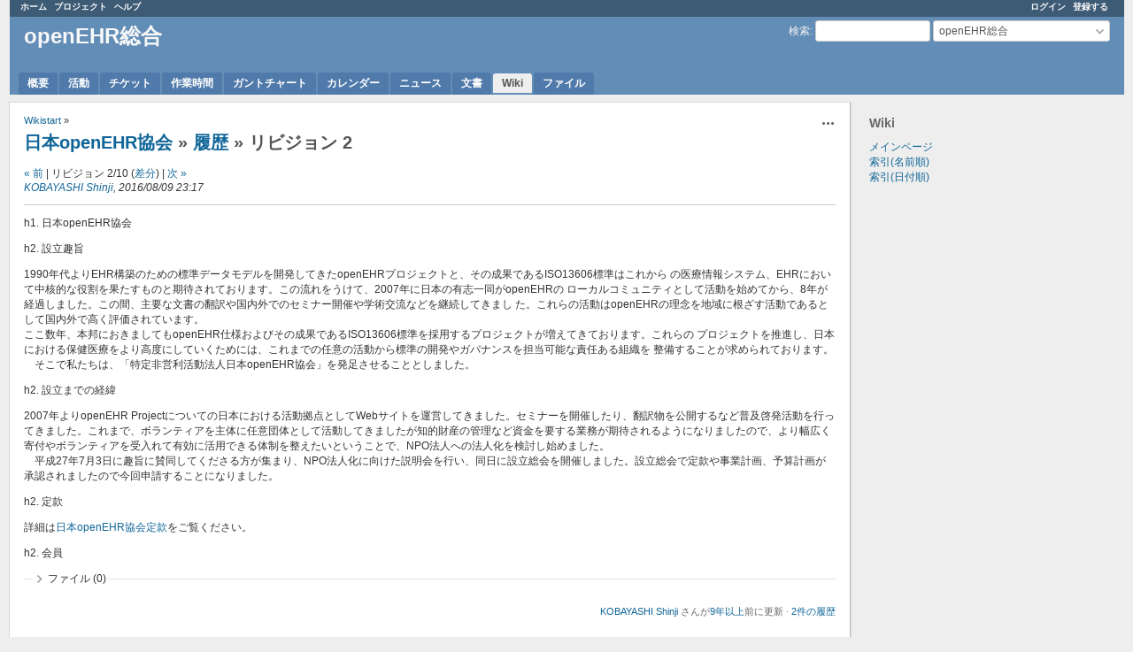

--- FILE ---
content_type: text/html; charset=utf-8
request_url: https://www.openehr.jp/projects/general/wiki/%E6%97%A5%E6%9C%ACopenEHR%E5%8D%94%E4%BC%9A/2
body_size: 4428
content:
<!DOCTYPE html>
<html lang="ja">
<head>
<meta charset="utf-8" />
<title>リビジョン 2 - 履歴 - 日本openEHR協会 - 日本openEHR協会 - openEHR総合 - openEHR.jp</title>
<meta name="viewport" content="width=device-width, initial-scale=1">
<meta name="description" content="Redmine" />
<meta name="keywords" content="issue,bug,tracker" />
<meta name="csrf-param" content="authenticity_token" />
<meta name="csrf-token" content="c8AwxeD7xlfk+vB4MyhIEfSYNAX4j+BsJSfX9YcDm4zZK8XZJm24DCET3sBoanBE/zKb2yJuhl8EQmyLakS4Mg==" />
<link rel='shortcut icon' href='/favicon.ico?1718153102' />
<link rel="stylesheet" media="all" href="/stylesheets/jquery/jquery-ui-1.13.2.css?1718153102" />
<link rel="stylesheet" media="all" href="/stylesheets/tribute-5.1.3.css?1718153102" />
<link rel="stylesheet" media="all" href="/themes/alternate/stylesheets/application.css?1718153102" />
<link rel="stylesheet" media="all" href="/stylesheets/responsive.css?1718153102" />

<script src="/javascripts/jquery-3.6.1-ui-1.13.2-ujs-6.1.7.6.js?1718153102"></script>
<script src="/javascripts/tribute-5.1.3.min.js?1718153102"></script>
<script src="/javascripts/tablesort-5.2.1.min.js?1718153102"></script>
<script src="/javascripts/tablesort-5.2.1.number.min.js?1718153102"></script>
<script src="/javascripts/application.js?1718153102"></script>
<script src="/javascripts/responsive.js?1718153102"></script>
<script>
//<![CDATA[
$(window).on('load', function(){ warnLeavingUnsaved('このページから移動すると、保存されていないデータが失われます。'); });
//]]>
</script>

<script>
//<![CDATA[
rm = window.rm || {};rm.AutoComplete = rm.AutoComplete || {};rm.AutoComplete.dataSources = JSON.parse('{"issues":"/issues/auto_complete?project_id=general\u0026q=","wiki_pages":"/wiki_pages/auto_complete?project_id=general\u0026q="}');
//]]>
</script>

<!-- page specific tags -->
  <meta name="robots" content="noindex,follow,noarchive" />
</head>
<body class="theme-Alternate project-general has-main-menu controller-wiki action-show avatars-on">

<div id="wrapper">

<div class="flyout-menu js-flyout-menu">

        <div class="flyout-menu__search">
            <form action="/projects/general/search" accept-charset="UTF-8" name="form-13a8c9f9" method="get"><input name="utf8" type="hidden" value="&#x2713;" autocomplete="off" />
            <input type="hidden" name="wiki_pages" value="1" autocomplete="off" />
            <label class="search-magnifier search-magnifier--flyout" for="flyout-search">&#9906;</label>
            <input type="text" name="q" id="flyout-search" class="small js-search-input" placeholder="検索" />
</form>        </div>


        <h3>プロジェクト</h3>
        <span class="js-project-menu"></span>

    <h3>全般</h3>
    <span class="js-general-menu"></span>

    <span class="js-sidebar flyout-menu__sidebar"></span>

    <h3>プロフィール</h3>
    <span class="js-profile-menu"></span>

</div>


<div id="top-menu">
    <div id="account">
        <ul><li><a class="login" href="/login">ログイン</a></li><li><a class="register" href="/account/register">登録する</a></li></ul>    </div>
    
    <ul><li><a class="home" href="/">ホーム</a></li><li><a class="projects" href="/projects">プロジェクト</a></li><li><a target="_blank" rel="noopener" class="help" href="https://www.redmine.org/guide">ヘルプ</a></li></ul></div>

<div id="header">

    <a href="#" class="mobile-toggle-button js-flyout-menu-toggle-button"></a>

    <div id="quick-search">
        <form action="/projects/general/search" accept-charset="UTF-8" name="form-3d971758" method="get"><input name="utf8" type="hidden" value="&#x2713;" autocomplete="off" />
        <input type="hidden" name="scope" autocomplete="off" />
        <input type="hidden" name="wiki_pages" value="1" autocomplete="off" />
        <label for='q'>
          <a accesskey="4" href="/projects/general/search">検索</a>:
        </label>
        <input type="text" name="q" id="q" size="20" class="small" accesskey="f" data-auto-complete="true" />
</form>        <div id="project-jump" class="drdn"><span class="drdn-trigger">openEHR総合</span><div class="drdn-content"><div class="quick-search"><input type="text" name="q" id="projects-quick-search" value="" class="autocomplete" data-automcomplete-url="/projects/autocomplete.js?jump=wiki" autocomplete="off" /></div><div class="drdn-items projects selection"></div><div class="drdn-items all-projects selection"><a href="/projects?jump=wiki">全プロジェクト</a></div></div></div>
    </div>

    <h1><span class="current-project">openEHR総合</span></h1>

    <div id="main-menu" class="tabs">
        <ul><li><a class="overview" href="/projects/general">概要</a></li><li><a class="activity" href="/projects/general/activity">活動</a></li><li><a class="issues" href="/projects/general/issues">チケット</a></li><li><a class="time-entries" href="/projects/general/time_entries">作業時間</a></li><li><a class="gantt" href="/projects/general/issues/gantt">ガントチャート</a></li><li><a class="calendar" href="/projects/general/issues/calendar">カレンダー</a></li><li><a class="news" href="/projects/general/news">ニュース</a></li><li><a class="documents" href="/projects/general/documents">文書</a></li><li><a class="wiki selected" href="/projects/general/wiki">Wiki</a></li><li><a class="files" href="/projects/general/files">ファイル</a></li></ul>
        <div class="tabs-buttons" style="display:none;">
            <button class="tab-left" onclick="moveTabLeft(this); return false;"></button>
            <button class="tab-right" onclick="moveTabRight(this); return false;"></button>
        </div>
    </div>
</div>

<div id="main" class="">
    <div id="sidebar">
          

<h3>Wiki</h3>
<ul>
  <li><a href="/projects/general/wiki">メインページ</a></li>
  <li><a href="/projects/general/wiki/index">索引(名前順)</a></li>
  <li><a href="/projects/general/wiki/date_index">索引(日付順)</a></li>
</ul>




        
    </div>

    <div id="content">
        
        <div class="contextual">


  <span class="drdn"><span class="drdn-trigger"><span class="icon-only icon-actions" title="操作">操作</span></span><div class="drdn-content"><div class="drdn-items">
    <a class="icon icon-history" href="/projects/general/wiki/%E6%97%A5%E6%9C%ACopenEHR%E5%8D%94%E4%BC%9A/history">履歴</a>

      

</div></div></span></div>

<p class="breadcrumb"><a href="/projects/general/wiki/Wikistart">Wikistart</a> » </p>

  <h2><a href="/projects/general/wiki/%E6%97%A5%E6%9C%ACopenEHR%E5%8D%94%E4%BC%9A">日本openEHR協会</a> &#187; <a href="/projects/general/wiki/%E6%97%A5%E6%9C%ACopenEHR%E5%8D%94%E4%BC%9A/history">履歴</a> &#187; リビジョン 2</h2>

    <p>
      <a href="/projects/general/wiki/%E6%97%A5%E6%9C%ACopenEHR%E5%8D%94%E4%BC%9A/1">« 前</a> |
    リビジョン 2/10
      (<a href="/projects/general/wiki/%E6%97%A5%E6%9C%ACopenEHR%E5%8D%94%E4%BC%9A/2/diff">差分</a>)
      | <a href="/projects/general/wiki/%E6%97%A5%E6%9C%ACopenEHR%E5%8D%94%E4%BC%9A/3">次 »</a>
    <br />
    <em><a class="user active" href="/users/7">KOBAYASHI Shinji</a>, 2016/08/09 23:17 </em><br />
    
    </p>
    <hr />

<div class="wiki wiki-page">
  <p>h1. 日本openEHR協会</p>

<p>h2. 設立趣旨</p>

<p>1990年代よりEHR構築のための標準データモデルを開発してきたopenEHRプロジェクトと、その成果であるISO13606標準はこれから の医療情報システム、EHRにおいて中核的な役割を果たすものと期待されております。この流れをうけて、2007年に日本の有志一同がopenEHRの ローカルコミュニティとして活動を始めてから、8年が経過しました。この間、主要な文書の翻訳や国内外でのセミナー開催や学術交流などを継続してきまし た。これらの活動はopenEHRの理念を地域に根ざす活動であるとして国内外で高く評価されています。<br>
ここ数年、本邦におきましてもopenEHR仕様およびその成果であるISO13606標準を採用するプロジェクトが増えてきております。これらの プロジェクトを推進し、日本における保健医療をより高度にしていくためには、これまでの任意の活動から標準の開発やガバナンスを担当可能な責任ある組織を 整備することが求められております。<br>
　そこで私たちは、「特定非営利活動法人日本openEHR協会」を発足させることとしました。</p>

<p>h2. 設立までの経緯</p>

<p>2007年よりopenEHR Projectについての日本における活動拠点としてWebサイトを運営してきました。セミナーを開催したり、翻訳物を公開するなど普及啓発活動を行ってきました。これまで、ボランティアを主体に任意団体として活動してきましたが知的財産の管理など資金を要する業務が期待されるようになりましたので、より幅広く寄付やボランティアを受入れて有効に活用できる体制を整えたいということで、NPO法人への法人化を検討し始めました。<br>
　平成27年7月3日に趣旨に賛同してくださる方が集まり、NPO法人化に向けた説明会を行い、同日に設立総会を開催しました。設立総会で定款や事業計画、予算計画が承認されましたので今回申請することになりました。</p>

<p>h2. 定款</p>

<p>詳細は<a class="wiki-page" href="/projects/general/wiki/%E6%97%A5%E6%9C%ACopenEHR%E5%8D%94%E4%BC%9A%E5%AE%9A%E6%AC%BE">日本openEHR協会定款</a>をご覧ください。</p>

<p>h2. 会員</p>

</div>


<fieldset class="collapsible collapsed hide-when-print">
  <legend onclick="toggleFieldset(this);" class="icon icon-collapsed">ファイル (0)</legend>
  <div style="display: none;">

  

</div>
</fieldset>

<p class="wiki-update-info">
    <a class="user active" href="/users/7">KOBAYASHI Shinji</a> さんが<a title="2016/08/09 23:17" href="/projects/general/activity?from=2016-08-09">9年以上</a>前に更新
    · <a href="/projects/general/wiki/%E6%97%A5%E6%9C%ACopenEHR%E5%8D%94%E4%BC%9A/history">2件の履歴</a>
</p>





        
        <div style="clear:both;"></div>
    </div>
</div>
<div id="footer">
    Powered by <a target="_blank" rel="noopener" href="https://www.redmine.org/">Redmine</a> &copy; 2006-2024 Jean-Philippe Lang
</div>

<div id="ajax-indicator" style="display:none;"><span>ロード中...</span></div>
<div id="ajax-modal" style="display:none;"></div>

</div>

</body>
</html>
